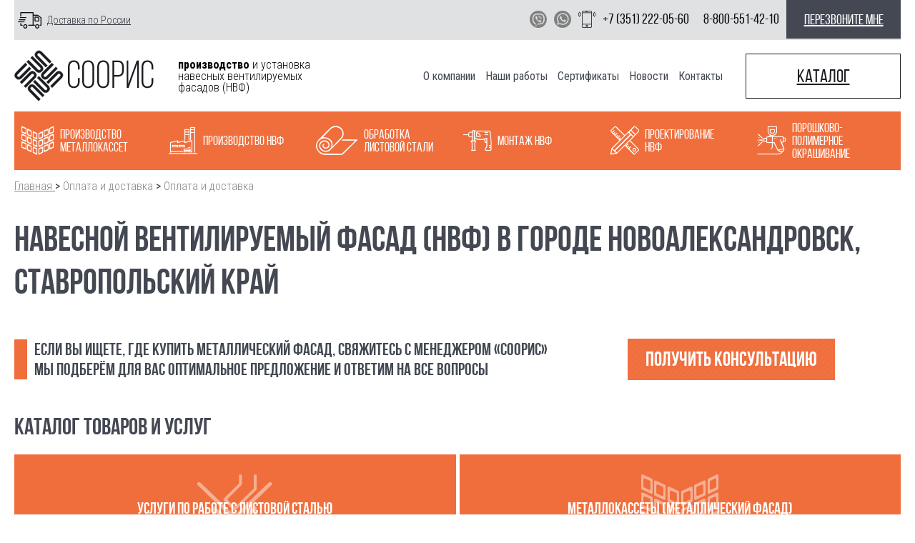

--- FILE ---
content_type: text/html; charset=utf-8
request_url: https://sooris.ru/dostavka-i-oplata/novoaleksandrovsk-stavropolskij-kraj-rossija/
body_size: 8364
content:
<!DOCTYPE html>
<html lang="ru-RU">
    <head>
            <meta charset="utf-8" />
            <title>Купить металлокассеты для фасадных систем в городе Новоалександровск с доставкой</title>
            <meta content="Соорис - Доставка металлокассет и вентилируемых фасадов в Новоалександровск. Быстрая доставка фасадных систем транспортными компаниями по России." name="description" />
            <meta content="" name="keywords" />
            <meta name="google-site-verification" content="mehXqWgOKRjOcyD1Xu0EQLIABmTtNQFiEo_mc5VpDbY" />
            <meta name="yandex-verification" content="a7c39c558e75e58c" />
            <meta name="yandex-verification" content="a7c39c558e75e58c" />
            <meta name="google-site-verification" content="JDuDE9gk5xdw8uezIhdZWWOhzjFGou0UoFLDL0jSzHQ" />
            <meta name="cmsmagazine" content="16f4489596e946d0aaac9ea7ecc50ed6" />
        <meta http-equiv="X-UA-Compatible" content="IE=edge" />
        <meta name="viewport" content="width=device-width, initial-scale=1, maximum-scale=1" />
        <link rel="icon" href="/i/sooris.png" type="image/x-icon" />
        <link href="//fonts.googleapis.com/css?family=Roboto+Condensed:300,400,700" rel="stylesheet" />
    <link rel="stylesheet" type="text/css" media="all" href="/css/c/style.css?v=2025122000" />
    </head>
    <body class="page--deliverys_cat" data-interface-name="deliverys_cat">
<header class="header header_top">
	<div class="waiting_block"></div>
	<div class="js-is_big_mobile"></div>
	<div class="header__mobile">
		<div class="allblack_mob"></div>
		<div class="menu_btn_wrapper js-open-mobile-menu">
			<div class="header__mobile--menu_opener">
				<span></span>
				<span></span>
				<span></span>
			</div>
		</div>
		<a href="/" class="header__mobile__logo">
			<img src="/i/logo.png" alt="Соорис" title="Соорис" />
		</a>
		<div class="header__mobile--contacts_opener js-open-mobile-contacts">
			<span class="icon-phone"></span>
		</div>
	</div>
	<div class="wrapper_m">
		<div class="header__mobile--contacts m--mobile_closed">
			<div class="mobile__contacts_wrapper">
				<div class="header__top">
					<div class="header__left">
						<a href="/dostavka-i-oplata/" class="header__payment m--mob_cb">
							<span class="icon icon-delivery_truck"></span>
							<span class="text_line">Доставка по России</span>
						</a>
					</div>
					<div class="header__right">
						<div class="header__right-block">
							<div class="header__contact">
								<a class="header__messenger-link m--viber" href="viber://chat?number=79080421664" target="_blank"></a>
								<a class="header__messenger-link m--whatsapp" href="https://api.whatsapp.com/send?phone=79080421664" target="_blank"></a>
								<a class="header__messenger-link m--phone" href="tel:+7 (351) 222-05-60"></a>
								<span class="header__phones">
									<img class="header__phone-icon" src="/i/svg/header/icon_phone.svg" />
									<a href="tel:+7 (351) 222-05-60" class="header__phone js-goal-link m--mob_cb" data-goal="tel">
										<span class="text_line">+7 (351) 222-05-60</span>
									</a>
									<a href="tel:8-800-551-42-10" class="header__phone js-goal-link m--mob_cb phone-swap" data-goal="tel">
										<span class="text_line">8-800-551-42-10</span>
									</a>
								</span>
							</div>
						</div>
						<a class="header__call js-call js-goal-link" href="" data-goal="back_call">
							перезвоните мне
						</a>
					</div>
				</div>
			</div>
		</div>
		<div class="header__mobile--menu">
			<div class="header__middle">
				<div class="header__left">
					<a href='/' class="header__logo">
						<img src="/i/logo.png" alt="Соорис" title="Соорис"/>
					</a>
						<div class="header__slogan">
							<b>производство</b> и установка
							навесных вентилируемых
							фасадов <strong>(НВФ)</strong>
						</div>
				</div>
				<div class="header__right">
					<nav class="header__topmenu">
							<a href="/about/" class="header__menu_item   ">О компании</a>
							<a href="/nashi-proekty/" class="header__menu_item   ">Наши работы</a>
							<a href="/dostavka-i-oplata/" class="header__menu_item  m--active m--m-only">Доставка по России</a>
							<a href="/sertifikaty/" class="header__menu_item   ">Сертификаты</a>
							<a href="/novosti/" class="header__menu_item   ">Новости</a>
							<a href="/kontakty/" class="header__menu_item   ">Контакты</a>
						<a href="/cat/" class="header__menu_item m--cat js-goal-link" data-goal="catalog">Каталог</a>
					</nav>
					<div class="header__phones">
						<a href="tel:+7 (351) 222-05-60" class="header__phone m--move js-phone-moving js-goal-link m--mob_cb" data-goal="tel">
							<span class="text_line">+7 (351) 222-05-60</span>
						</a>
						<a href="tel:8-800-551-42-10" class="header__phone m--move js-phone-moving js-goal-link m--mob_cb phone-swap" data-goal="tel">
							<span class="text_line">8-800-551-42-10</span>
						</a>
					</div>
					<div class="header__addresses">
						<a class="header__address js-goal-link m--mob_cb m--move js-header-scroll-address" href="#bottom_map" data-goal="address">
							<span class="text_line">Челябинск</span>
								<span class="header__address-hover">г. Челябинск, Свердловский тракт 28А/1</span>
						</a>
						<a class="header__address js-goal-link m--mob_cb m--move js-header-scroll-address" href="#bottom_map" data-goal="address">
							<span class="text_line">Россия</span>
								<span class="header__address-hover">г. Москва, Ленинский проспект 90</span>
						</a>
					</div>
					<div class="header__menu_open_btn js-open_topmenu"><span>меню</span></div>
					<a href="/cat/" class="header__catalog js-goal-link" data-goal="catalog"><span>Каталог</span></a>
					<div class="js-close_topmenu">X</div>
					<a class="header__call js-call-moving m--move js-call js-goal-link" href="" data-goal="back_call">
						<span>перезвоните мне</span>
					</a>
				</div>
			</div>
			<div class="header__bottom">
					<a class="header__bottom_item " href="/cat/metallokassety/" data-feature_id='1'>
						<span class="header__bottom_icon icon-metal"></span>
						<span class="header__bottom_title">Производство металлокасcет</span>
					</a>
					<a class="header__bottom_item " href="/cat/navesnoj-ventiliruemyj-fasad/" data-feature_id='2'>
						<span class="header__bottom_icon icon-factory"></span>
						<span class="header__bottom_title">Производство НВФ</span>
					</a>
					<a class="header__bottom_item " href="/cat/uslugi-po-rabote-s-listovoj-stalju/" data-feature_id='3'>
						<span class="header__bottom_icon icon-steel"></span>
						<span class="header__bottom_title">Обработка листовой стали</span>
					</a>
					<a class="header__bottom_item " href="/cat/navesnoj-ventiliruemyj-fasad/montazh-nvf/" data-feature_id='4'>
						<span class="header__bottom_icon icon-drill"></span>
						<span class="header__bottom_title">Монтаж НВФ</span>
					</a>
					<a class="header__bottom_item " href="/cat/navesnoj-ventiliruemyj-fasad/proektirovanie-nvf/" data-feature_id='5'>
						<span class="header__bottom_icon icon-drawing"></span>
						<span class="header__bottom_title">Проектирование НВФ</span>
					</a>
					<a class="header__bottom_item " href="/cat/uslugi-po-rabote-s-listovoj-stalju/poroshkovo-polimernoe-okrashivanie/" data-feature_id='6'>
						<span class="header__bottom_icon icon-painting"></span>
						<span class="header__bottom_title">Порошково-полимерное окрашивание</span>
					</a>
			</div>
		</div>
	</div>
</header>
	<div class="wrapper_m wrapper_center">
    <nav id="breadcrumbs" class="breadcrumbs" itemscope="" itemtype="http://schema.org/BreadcrumbList">
            <span itemscope="" itemprop="itemListElement" itemtype="http://schema.org/ListItem">
                <a href="/" class="breadcrumbs__link" itemprop="item">
                    <span itemprop="name">Главная</span>
                    <meta itemprop="position" content="1">
                </a>
            </span>
        &gt;
            <span itemscope="" itemprop="itemListElement" itemtype="http://schema.org/ListItem">
                <span class="breadcrumbs__link" itemprop="item">
                    <span itemprop="name">Оплата и доставка</span>
                    <meta itemprop="position" content="2">
                </span>
            </span>
        &gt;
            <span itemscope="" itemprop="itemListElement" itemtype="http://schema.org/ListItem">
                <span class="breadcrumbs__link" itemprop="item">
                    <span itemprop="name">Оплата и доставка</span>
                    <meta itemprop="position" content="3">
                </span>
            </span>
    </nav>
		<h1>Навесной вентилируемый фасад (НВФ) в городе Новоалександровск, Ставропольский край</h1>
    <div class="delivery-info">
        <div class="delivery-info__items">
            <div class="delivery-info__item">
              <div class="delivery-info__item-title">Производство металлокасет</div>
              <div class="delivery-info__item-hidden-text">Металлокассеты производства «Соорис» — гарантия качества и надёжности</div>
            </div>
            <div class="delivery-info__item">
              <div class="delivery-info__item-title">Производство НВФ</div>
              <div class="delivery-info__item-hidden-text">Навесной Вентилируемый Фасад производства «Соорис»</div>
            </div>
            <div class="delivery-info__item">
              <div class="delivery-info__item-title">Доставка по России и Казахстану</div>
              <div class="delivery-info__item-hidden-text">Осуществляем продажу металлокассет и НВФ по всей территории России и в Казахстан</div>
            </div>
            <div class="delivery-info__item">
              <div class="delivery-info__item-title">Любой объём заказа</div>
              <div class="delivery-info__item-hidden-text">Поставим любые объёмы металлокассет и элементов НВФ в кратчайший срок</div>
            </div>
        </div>
      <div class="delivery-info__form">
        <div class="delivery-info__form-text">
          <p class="delivery-info__form-text-paragraph">Если вы ищете, где купить металлический фасад, свяжитесь с менеджером &laquo;Соорис&raquo;</p>
<p class="delivery-info__form-text-paragraph">Мы подберём для вас оптимальное предложение и ответим на все вопросы</p>
        </div>
        <a class="delivery-info__form-button js-delivery js-goal-link"
            href="/forma-poluchit-konsultaciju-po-dostavke/" data-goal="click_consultation">Получить консультацию</a>
      </div>
    </div>
    <div class="delivery-catalog-mobile">
      <h2>каталог товаров и услуг</h2>
      <div class="delivery-catalog-mobile__items">
          <a class="delivery-catalog-mobile__item" href="/cat/uslugi-po-rabote-s-listovoj-stalju/">
            <div class="delivery-catalog-mobile__text-field">
              <span class="delivery-catalog-mobile__text-field-icon icon-steel_service"></span>
              <div class="delivery-catalog-mobile__text-field-title">Услуги по работе с листовой сталью</div>
            </div>
          </a>
          <a class="delivery-catalog-mobile__item" href="/cat/metallokassety/">
            <div class="delivery-catalog-mobile__text-field">
              <span class="delivery-catalog-mobile__text-field-icon icon-metal"></span>
              <div class="delivery-catalog-mobile__text-field-title">Металлокассеты (металлический фасад)</div>
            </div>
          </a>
          <a class="delivery-catalog-mobile__item" href="/cat/navesnoj-ventiliruemyj-fasad/">
            <div class="delivery-catalog-mobile__text-field">
              <span class="delivery-catalog-mobile__text-field-icon icon-drawing"></span>
              <div class="delivery-catalog-mobile__text-field-title">Навесной вентилируемый фасад</div>
            </div>
          </a>
          <a class="delivery-catalog-mobile__item" href="/cat/dobornye-ehlementy-iz-listovoj-stali/">
            <div class="delivery-catalog-mobile__text-field">
              <span class="delivery-catalog-mobile__text-field-icon icon-steel"></span>
              <div class="delivery-catalog-mobile__text-field-title">Доборные элементы для фасада из листовой стали</div>
            </div>
          </a>
      </div>
    </div>
    <div class="delivery-catalog">
      <h2>каталог товаров и услуг</h2>
      <div class="delivery-catalog__items">
          <a class="delivery-catalog__item" href="/cat/uslugi-po-rabote-s-listovoj-stalju/">
            <img src="/files/wmark/small/4527c88fa838418dc1c261f37b3e8453.jpg" width="300" height="208" class="delivery-catalog__item-img-cover"/>
            <div class="delivery-catalog__text-field">
              <span class="delivery-catalog__text-field-icon icon-steel_service"></span>
              <div class="delivery-catalog__text-field-title">Услуги по работе с листовой сталью</div>
            </div>
          </a>
          <a class="delivery-catalog__item" href="/cat/metallokassety/">
            <img src="/files/wmark/small/6dfe845bbfdd4852e187d2c5c441ae96.png" width="300" height="300" class="delivery-catalog__item-img-cover"/>
            <div class="delivery-catalog__text-field">
              <span class="delivery-catalog__text-field-icon icon-metal"></span>
              <div class="delivery-catalog__text-field-title">Производство металлокассет</div>
            </div>
          </a>
          <a class="delivery-catalog__item" href="/cat/navesnoj-ventiliruemyj-fasad/">
            <img src="/files/wmark/small/173396a4717d03cfbc0cbb69db81583a.jpg" width="300" height="215" class="delivery-catalog__item-img-cover"/>
            <div class="delivery-catalog__text-field">
              <span class="delivery-catalog__text-field-icon icon-drawing"></span>
              <div class="delivery-catalog__text-field-title">Производство НВФ</div>
            </div>
          </a>
          <a class="delivery-catalog__item" href="/cat/dobornye-ehlementy-iz-listovoj-stali/">
            <img src="/files/wmark/small/bd3b7b430f65796a737ec7f9cf4779e6.png" width="300" height="300" class="delivery-catalog__item-img-cover"/>
            <div class="delivery-catalog__text-field">
              <span class="delivery-catalog__text-field-icon icon-steel"></span>
              <div class="delivery-catalog__text-field-title">Доборные элементы из листовой стали</div>
            </div>
          </a>
        <a class="delivery-catalog__more show-more-link" href="/cat/">
          <div class="show-more-link__area">
            <img class="show-more-link__arrow" src="/i/wide_arrow_right.png">
            <div class="show-more-link__hidden-text">показать ещё</div>
          </div>
        </a>
      </div>
    </div>
<div class="work_advantages m--left m--hide-mobile">
    <h2 class="work_advantages__title">
        Преимущества работы с нашим производством
    </h2>
    <div class="work_advantages__inner js-underlay">
        <div class="work_advantages__underlay js-underlay__underlay"></div>
            <div class="work_advantages__item js-underlay__item">
                <div class="work_advantages__item__pic">
                    <div class="work_advantages__icon icon-factory"></div>
                </div>
                <div class="work_advantages__item__descr">
                    Собственное производство
                </div>
                <div class="work_advantages__item__hidden">
                    <p>Гарантия низкой цены</p>
                </div>
            </div>
            <div class="work_advantages__item js-underlay__item">
                <div class="work_advantages__item__pic">
                    <div class="work_advantages__icon icon-newspaper"></div>
                </div>
                <div class="work_advantages__item__descr">
                    Разрешительная документация
                </div>
                <div class="work_advantages__item__hidden">
                    <p>Несем полную ответственность&nbsp;</p>
                </div>
            </div>
            <div class="work_advantages__item js-underlay__item">
                <div class="work_advantages__item__pic">
                    <div class="work_advantages__icon icon-drawing"></div>
                </div>
                <div class="work_advantages__item__descr">
                    Минимум обрезного материала
                </div>
                <div class="work_advantages__item__hidden">
                    <p>Точный подсчёт требуемого материала</p>
                </div>
            </div>
            <div class="work_advantages__item js-underlay__item">
                <div class="work_advantages__item__pic">
                    <div class="work_advantages__icon icon-stock"></div>
                </div>
                <div class="work_advantages__item__descr">
                    Постоянное складское наличие
                </div>
                <div class="work_advantages__item__hidden">
                    <p>Гарантируем минимальный срок поставки</p>
                </div>
            </div>
            <div class="work_advantages__item js-underlay__item">
                <div class="work_advantages__item__pic">
                    <div class="work_advantages__icon icon-handshake"></div>
                </div>
                <div class="work_advantages__item__descr">
                    Гибкие условия и подход к каждому клиенту
                </div>
                <div class="work_advantages__item__hidden">
                    <p>Дополнительные скидки за объем и не только</p>
                </div>
            </div>
    </div>
</div>
    <h2>оплата и способы доставки</h2>
	<div class="delivery" style="background-image: url(<: $delivery_cat.bg.src :>);">
	<div class="delivery__wrapper">
		<div class="delivery__item"><p class="delivery__item-title">ВИДЫ ОПЛАТЫ:</p>
<table border="0">
<tbody>
<tr>
<td><img title="Наличный расчет" src="/files/images/wallet.png" alt="Наличный расчет" width="42" height="41" /></td>
<td>Наличный расчет</td>
</tr>
<tr>
<td><img title="Оплата банковскими картами" src="/files/images/credit_card.png" alt="Оплата банковскими картами" width="46" height="37" /></td>
<td>Оплата банковскими картами (Visa, MasterCard)</td>
</tr>
<tr>
<td><img title="Оплата банковским переводом" src="/files/images/transfer_money.png" alt="Оплата банковским переводом" width="43" height="41" /></td>
<td>Оплата банковским переводом</td>
</tr>
<tr>
<td><img title="Наложенный платеж" src="/files/images/bank.png" alt="Наложенный платеж" width="46" height="46" /></td>
<td>Наложенный платеж</td>
</tr>
<tr>
<td><img title="Оплата через Сбербанк Онлайн" src="/files/images/sberbank.png" alt="Оплата через Сбербанк Онлайн" width="40" height="37" /></td>
<td>Оплата через Сбербанк Онлайн</td>
</tr>
</tbody>
</table></div>
		<div class="delivery__item"><p class="delivery__item-title">СПОСОБЫ ДОСТАВКИ</p>
<table border="0">
<tbody>
<tr>
<td><img title="Железнодорожный транспорт" src="/files/images/train.png" alt="Железнодорожный транспорт" width="46" height="55" /></td>
<td>Железнодорожный транспорт</td>
</tr>
<tr>
<td><img title="Автоперевозки" src="/files/images/truck.png" alt="Автоперевозки" width="50" height="40" /></td>
<td>Автоперевозки</td>
</tr>
</tbody>
</table>
<p>Доставка может осуществляться в&nbsp;офис заказчика или на&nbsp;склад транспортной компании</p></div>
		<div class="delivery__item"><p class="delivery__item-title">ДОСТАВКА ТРАНСПОРТНЫМИ КОМПАНИЯМИ</p>
<p><span style="font-size: 1em;">Для расчёта тарифа вы&nbsp;можете воспользоваться информацией на&nbsp;сайте перевозчика.</span></p>
<p>Доставку по&nbsp;всей России и&nbsp;в&nbsp;Казахстан осуществляют следующие транспортные компании:</p>
<ul class="delivery__list">
<li>ТК&nbsp;&laquo;Деловые Линии&raquo; <a href="http://www.dellin.ru" target="_blank">www.dellin.ru</a></li>
<li>ТК&nbsp;&laquo;ПЭК&raquo; <a href="http://pecom.ru" target="_blank">pecom.ru</a></li>
<li>ТК&nbsp;&laquo;КИТ&raquo; <a href="http://tk-kit.ru" target="_blank"><nobr>tk-kit</nobr>.ru</a></li>
<li>ТК&nbsp;&laquo;СДЭК&raquo; <a href="http://www.cdek.ru/" target="_blank">www.cdek.ru</a> и&nbsp;другие.</li>
</ul></div>
	</div>
	</div>
    <div class="delivery-form">
        <h2>Оформить заявку</h2>
<!-- <div class="form_title"></div> -->
<!-- <div class="form__content"></div> -->
<form enctype="multipart/form-data" method="post" action="/dostavka-i-oplata/novoaleksandrovsk-stavropolskij-kraj-rossija/?test_mode=1" class="clearfix form-form_delivery_request">
    <div class="form__inputs contact_form m--narrow">
      <input type="hidden" name="_action" value="send_form" />
      <input type="hidden" name="form_id" value="885" />
      <input type="hidden" name="__BACK" value="/dostavka-i-oplata/novoaleksandrovsk-stavropolskij-kraj-rossija/?test_mode=1" />
          <div class="input_col contact_form__item page__text short_text m--small attr-person required">
            <label for='xflexfield_575'>Как к Вам обращаться? *</label>
            <input value="" name="person" type="text" required="required" id="xflexfield_575" />
          </div><!--input_col-->
          <div class="input_col contact_form__item page__text e_mail m--small attr-e_mail required">
            <label for='xflexfield_576'>Ваш e-mail *</label>
            <input required="required" type="email" name="e_mail" id="xflexfield_576" value="" />
          </div><!--input_col-->
          <div class="input_col contact_form__item page__text short_text m--small attr-phone">
            <label for='xflexfield_577'>Ваш телефон</label>
            <input name="phone" id="xflexfield_577" value="" type="tel" />
          </div><!--input_col-->
          <div class="input_col contact_form__item page__text long_text m--textarea attr-content required">
            <label for='xflexfield_578'>Опишите детали заявки *</label>
            <textarea required="required" name="content" id="xflexfield_578" ></textarea>
          </div><!--input_col-->
        <div class="input_col contact_form__item page__text agreement m--small attr-agreement required">
            <label for='xflexfield_agreement'>
                <input type="checkbox" name="__agreement" value="1" id="xflexfield_agreement" required="required" />
                Согласен  на обработку персональных данных согласно ФЗ №152 от 27.07.2006
            </label>
          </div>
      <div class="input_col contact_form__item">
        <button type="submit" class="form-submit-button"> <div class="submit_pic"></div> Отправить</button>
      </div>
    </div>
</form>    </div>
    <div class="recall">
      <h2>наши металлокассеты на объектах</h2>
      <div class="recall__items">
          <a class="recall__item" href="/nashi-proekty/gosuchrezhdenija/rao-eehs-rossii/">
            <img src="/files/wmark/small/d7bc191927a9b7200cb5ccb2667108a0.jpg" width="300" height="200" class="recall__item-img-cover"/>
            <div class="recall__text-field">
              <div class="recall__text-field-title">РАО ЕЭС</div>
              <div class="recall__text-field-text">г. Челябинск</div>
            </div>
          </a>
          <a class="recall__item" href="/nashi-proekty/avtomojki/avtomojka-g-kazan/">
            <img src="/files/wmark/small/10a22b6ecd3b2389b177612202be580f.jpg" width="300" height="225" class="recall__item-img-cover"/>
            <div class="recall__text-field">
              <div class="recall__text-field-title">Здание автомойки</div>
              <div class="recall__text-field-text">г. Казань</div>
            </div>
          </a>
          <a class="recall__item" href="/nashi-proekty/kottedzhi/chastnyj-kottedzh-gzlatoust/">
            <img src="/files/wmark/small/a0cdd3a2684255b5072ae17862521bc6.jpg" width="224" height="300" class="recall__item-img-cover"/>
            <div class="recall__text-field">
              <div class="recall__text-field-title">Частный коттедж</div>
              <div class="recall__text-field-text">г.Златоуст</div>
            </div>
          </a>
        <a class="recall__more show-more-link" href="/nashi-proekty/">
          <div class="show-more-link__area">
            <img class="show-more-link__arrow" src="/i/wide_arrow_right.png">
            <div class="show-more-link__hidden-text">показать ещё</div>
          </div>
        </a>
      </div>
    </div>
  </div>
  <div class="line-block"></div>
  <div class="wrapper_m wrapper_center">
    <div class="delivery-address js-shipment">
      <div class="delivery-address__text">
        <h2 class="delivery-address__title">Адреса партнёров доставки в город Новоалександровск</h2>
<p>Доставка может осуществляться в офис заказчика или на склад транспортной компании<br /> Доставка возможна авто или ЖД транспортом</p>
<h3 class="delivery-address__text-title">ДОСТАВКА ТРАНСПОРТНЫМИ КОМПАНИЯМИ</h3>
<p>Для расчёта тарифа Вы можете воспользоваться информацией на сайте перевозчика<br /> Доставку в Новоалександровск существляют следующие транспортные компании:</p>
          <div class="delivery-address__item js-shipment__item" data-coords="45.495837, 41.220257">
            <h3 class="delivery-address__text-title">Почта России</h3>
            <ul class="delivery-address__list">
                <li class="delivery-address__list-marker">
                  <span class="delivery-address__list-item">
                    <span class="delivery-address__text m--bold">Адрес офиса:</span> Гагарина ул, 382
                  </span>
                </li>
                <li class="delivery-address__list-marker">
                  <span class="delivery-address__list-item">
                    <span class="delivery-address__text m--bold">Телефон:</span> 8(86544)62471
                  </span>
                </li>
                <li class="delivery-address__list-marker">
                  <span class="delivery-address__list-item">
                    <span class="delivery-address__text m--bold">Время выдачи товара:</span> пн-пт: с 09:00 до 18:00, <br />сб: с 10:00 до 14:00
                  </span>
                </li>
                <li class="delivery-address__list-marker">
                  <span class="delivery-address__list-item">
                    <span class="delivery-address__text m--bold">Срок доставки:</span> от 3 дней
                  </span>
                </li>
            </ul>
          </div>
      </div>
      <div class="delivery-address__map js-shipment__map"></div>
    </div>
  </div>
<div class="all_wrapper m--foot">
    <footer class="small_footer wrapper">
        <div class="small_footer__color_wrapper">
            <div class="small_footer__left">
                <a href="/" class="header__logo">
                    <img src="/i/logo.png" alt="Соорис"/>
                </a>
                <!--
                <div class="small_footer__slogan">
                    производство и установка
                    навесных вентилируемых
                    фасадов <b>(НВФ)</b>
                </div>
                -->
                <div class="small_footer__text">
                    <p><a href="/politika-obrabotki-personalnykh-dannykh/"><span>Политика обработки персональных данных</span></a></p>
                </div>
            </div>
            <div class="small_footer__middle">
                <div class="small_footer__write js-writeus js-goal-link" data-goal="write_f">
                    <span class="icon icon-envelope"></span>
                    <span class="text_line">написать нам</span>
                    <br />
                    <div class="small_footer__icons">
                        <span class="small_footer__icon m--bank"></span>
                        <span class="small_footer__icon m--mastercard"></span>
                        <span class="small_footer__icon m--maestro"></span>
                        <span class="small_footer__icon m--visa"></span>
                        <span class="small_footer__icon m--mir"></span>
                    </div>
                </div>
                <div class="small_footer__contacts">
                    <div class="small_footer__contact">
                        <a class="small_footer__address js-goal-link js-footer-address" href="#bottom_map" data-goal="address_f">
                            <span class="icon icon-placeholder"></span>
                            <span class="text_line">Челябинск</span>
                        </a>
                        <a href="tel:+7 (351) 222-05-60" class="small_footer__phone js-goal-link m--mob_cb" data-goal="tel_f">
                            <span class="icon icon-phone"></span>
                            <span class="text_line">+7 (351) 222-05-60</span>
                        </a>
                    </div>
                    <div class="small_footer__contact">
                        <a class="small_footer__address js-goal-link js-footer-address" href="#bottom_map" data-goal="address_f">
                            <span class="text_line" style="padding-left: 36px">Россия</span>
                        </a>
                        <a href="tel:8-800-551-42-10" class="small_footer__phone js-goal-link m--mob_cb phone-swap" data-goal="tel_f">
                            <span class="text_line">8-800-551-42-10</span>
                        </a>
                    </div>
                </div>
            </div>
            <div class="small_footer__right js-call js-goal-link" data-goal="back_call_f">
                перезвоните мне
            </div>
        </div>
    </footer>
    <div class="mobile_mid_menu header"></div>
</div>
        <div style="display: none;">
    <!-- Yandex.Metrika counter -->
<script type="text/javascript" >
   (function(m,e,t,r,i,k,a){m[i]=m[i]||function(){(m[i].a=m[i].a||[]).push(arguments)};
   m[i].l=1*new Date();k=e.createElement(t),a=e.getElementsByTagName(t)[0],k.async=1,k.src=r,a.parentNode.insertBefore(k,a)})
   (window, document, "script", "https://mc.yandex.ru/metrika/tag.js", "ym");
   ym(44690404, "init", {
        id:44690404,
        clickmap:true,
        trackLinks:true,
        accurateTrackBounce:true,
        webvisor:true
   });
</script>
<noscript><div><img src="https://mc.yandex.ru/watch/44690404" style="position:absolute; left:-9999px;" alt="" /></div></noscript>
<!-- /Yandex.Metrika counter -->
    <script crossorigin="anonymous" async type="text/javascript" src="//api.pozvonim.com/widget/callback/v3/75fda2a36d30b50bc5d7a3e9ef6c8e81/connect" id="check-code-pozvonim" charset="UTF-8"></script>
<script type="text/javascript">
    var PozvonimcomWidgetConfig = {
        ready: function () {
            this.api.on('call', function(){
                try {
                    yaCounter44690404.reachGoal('callback:call');
                    console.info('processGoal', 'callback:call');
                } catch (err) {
                    console.error('processGoal', 'callback:call', err);
                }
            });
            this.api.on('show', function(){
                try {
                    yaCounter44690404.reachGoal('callback:click');
                    console.info('processGoal', 'callback:click');
                } catch (err) {
                    console.error('processGoal', 'callback:click', err);
                    }
                });
            }
        };
    </script>
    <script>
  (function(i,s,o,g,r,a,m){i['GoogleAnalyticsObject']=r;i[r]=i[r]||function(){
  (i[r].q=i[r].q||[]).push(arguments)},i[r].l=1*new Date();a=s.createElement(o),
  m=s.getElementsByTagName(o)[0];a.async=1;a.src=g;m.parentNode.insertBefore(a,m)
  })(window,document,'script','https://www.google-analytics.com/analytics.js','ga');
  ga('create', 'UA-99593464-1', 'auto');
  ga('send', 'pageview');
</script>
        </div>
        <div class="popup_form_window popup">
            <div class="popup_form_window__cross js-close_popup">×</div>
            <!-- class="contact_form" -->
                <div class="form_content">
                    <div class="form_header">Получить консультацию</div>
                    <div id="form_calc" data-form_id="408"></div>
                </div>
                <div class="form_content">
                    <div class="form_header">Заказать звонок</div>
                    <div id="form_call" data-form_id="40"></div>
                </div>
                <div class="form_content">
                    <div class="form_header">Получить консультацию по доставке</div>
                    <div id="form_delivery" data-form_id="675"></div>
                </div>
                <div class="form_content">
                    <div class="form_header">Получить консультацию по монтажу</div>
                    <div id="form_installation" data-form_id="683"></div>
                </div>
                <div class="form_content">
                    <div class="form_header">Напишите нам</div>
                    <div id="form_mail" data-form_id="39"></div>
                </div>
                <div class="form_content">
                    <div class="form_header">Сделать заказ легко! Менеджеры вам помогут</div>
                    <div id="form_order" data-form_id="142"></div>
                </div>
                <div class="form_content">
                    <div class="form_header">Узнать цену</div>
                    <div id="form_price" data-form_id="406"></div>
                </div>
                <div class="form_content">
                    <div class="form_header">Получить консультацию по проектированию</div>
                    <div id="form_project" data-form_id="684"></div>
                </div>
                <div class="form_content">
                    <div class="form_header">Остались вопросы? Пишите нам!</div>
                    <div id="form_question" data-form_id="37"></div>
                </div>
                <div class="form_content">
                    <div class="form_header">Рассчитать стоимость партии</div>
                    <div id="form_request" data-form_id="150"></div>
                </div>
        </div>
        <div class="allblack"></div>
<script src="/js/c/c.js?v=2025122000" type="text/javascript"></script>
        <script src="//api-maps.yandex.ru/2.1/?lang=ru_RU" type="text/javascript"></script>
        <!-- BEGIN JIVOSITE CODE {literal} -->
            <script type='text/javascript'>
            (function(){ var widget_id = '8fKlYJg4T0';var d=document;var w=window;function l(){
            var s = document.createElement('script'); s.type = 'text/javascript'; s.async = true; s.src = '//code.jivosite.com/script/widget/'+widget_id; var ss = document.getElementsByTagName('script')[0]; ss.parentNode.insertBefore(s, ss);}if(d.readyState=='complete'){l();}else{if(w.attachEvent){w.attachEvent('onload',l);}else{w.addEventListener('load',l,false);}}})();</script>
        <!-- {/literal} END JIVOSITE CODE -->
    </body>
</html>

--- FILE ---
content_type: image/svg+xml
request_url: https://sooris.ru/i/svg/header/icon_Viber.svg
body_size: 1019
content:
<svg xmlns="http://www.w3.org/2000/svg" viewBox="0 0 25 25"><defs><style>.cls-1{fill:gray;}.cls-2{fill:#e0e1e2;}</style></defs><title>icon_Viber</title><g id="Слой_2" data-name="Слой 2"><g id="Шапка"><g id="Иконки_WhatApp_Viber"><g id="icon_Viber"><circle class="cls-1" cx="12.5" cy="12.5" r="12.5"/><path class="cls-1" d="M16.88,6A21.53,21.53,0,0,0,8.8,6,4.65,4.65,0,0,0,5.87,8.78a15.4,15.4,0,0,0,0,6.62A4.65,4.65,0,0,0,8.8,18.21h0a.11.11,0,0,1,.09.11v3.22a.18.18,0,0,0,.31.12l1.53-1.57,1.44-1.47a.12.12,0,0,1,.08,0,21.23,21.23,0,0,0,4.63-.37,4.65,4.65,0,0,0,2.93-2.81,15.4,15.4,0,0,0,0-6.62A4.65,4.65,0,0,0,16.88,6Z"/><path class="cls-2" d="M21.36,8.4a6.16,6.16,0,0,0-4.15-4h0a23.14,23.14,0,0,0-8.7,0h0a6.16,6.16,0,0,0-4.15,4v0a17.09,17.09,0,0,0,0,7.33v0a6.22,6.22,0,0,0,3.92,3.94v1.94a.78.78,0,0,0,1.35.54l2-2.05c.43,0,.85,0,1.28,0a23.64,23.64,0,0,0,4.35-.41h0a6.13,6.13,0,0,0,4.15-4v0a17.09,17.09,0,0,0,0-7.33Zm-1.55,7a4.65,4.65,0,0,1-2.93,2.81,21.23,21.23,0,0,1-4.63.37.12.12,0,0,0-.08,0l-1.44,1.47L9.2,21.66a.18.18,0,0,1-.31-.12V18.32a.11.11,0,0,0-.09-.11h0A4.65,4.65,0,0,1,5.87,15.4a15.4,15.4,0,0,1,0-6.62A4.65,4.65,0,0,1,8.8,6a21.53,21.53,0,0,1,8.08,0,4.65,4.65,0,0,1,2.93,2.81A15.4,15.4,0,0,1,19.81,15.4Z"/><path class="cls-2" d="M15.39,16.89c-.18-.06-.35-.09-.51-.16a11.79,11.79,0,0,1-4.38-2.92,11.68,11.68,0,0,1-1.67-2.57c-.22-.43-.4-.89-.58-1.34a1.15,1.15,0,0,1,.34-1.14,2.62,2.62,0,0,1,.9-.68.57.57,0,0,1,.72.17,9.14,9.14,0,0,1,1.12,1.57.75.75,0,0,1-.21,1l-.24.19a.81.81,0,0,0-.18.19.5.5,0,0,0,0,.46A4.19,4.19,0,0,0,13,14.27a1.13,1.13,0,0,0,.6.14c.37,0,.49-.44.74-.65a.71.71,0,0,1,.85,0c.27.17.53.36.79.54a8.23,8.23,0,0,1,.75.57.59.59,0,0,1,.18.74,2.53,2.53,0,0,1-1.07,1.17,2.25,2.25,0,0,1-.46.15C15.21,16.83,15.55,16.84,15.39,16.89Z"/><path class="cls-2" d="M12.84,7.51a4.38,4.38,0,0,1,4.32,3.63,10.18,10.18,0,0,1,.12,1.11.26.26,0,0,1-.25.3c-.17,0-.25-.14-.26-.3s0-.61-.08-.92A3.87,3.87,0,0,0,13.58,8.1c-.24,0-.49,0-.73-.08s-.36,0-.39-.21a.27.27,0,0,1,.26-.3h.12C15,7.57,12.8,7.51,12.84,7.51Z"/><path class="cls-2" d="M16.13,11.77a1.39,1.39,0,0,0,0,.15.24.24,0,0,1-.46,0,.49.49,0,0,1,0-.21,2.63,2.63,0,0,0-.33-1.31,2.45,2.45,0,0,0-1-1,2.54,2.54,0,0,0-.81-.25l-.37-.05a.25.25,0,0,1,0-.5A3.48,3.48,0,0,1,14.53,9a2.86,2.86,0,0,1,1.55,2.23l0,.13c0,.12,0,.23,0,.38S16.12,11.62,16.13,11.77Z"/><path class="cls-2" d="M14.78,11.71a.26.26,0,0,1-.29-.26c0-.11,0-.23-.05-.34a1,1,0,0,0-.36-.57,1.11,1.11,0,0,0-.29-.14c-.14,0-.27,0-.41-.06a.24.24,0,0,1-.2-.28.26.26,0,0,1,.28-.21A1.48,1.48,0,0,1,15,11.33a.74.74,0,0,1,0,.21.21.21,0,0,1-.2.17Z"/></g></g></g></g></svg>

--- FILE ---
content_type: image/svg+xml
request_url: https://sooris.ru/i/svg/header/icon_phone.svg
body_size: 495
content:
<svg xmlns="http://www.w3.org/2000/svg" viewBox="0 0 20 20"><defs><style>.cls-1{fill:#0d0d0d;}</style></defs><title>icon_phone</title><g id="Слой_2" data-name="Слой 2"><g id="Шапка"><g id="icon_phone"><path class="cls-1" d="M14.2,0H5.8A1.47,1.47,0,0,0,4.33,1.47V18.53A1.47,1.47,0,0,0,5.8,20h8.4a1.47,1.47,0,0,0,1.47-1.47V1.47A1.47,1.47,0,0,0,14.2,0ZM5,2.67H15V15.33H5Zm.8-2h8.4a.8.8,0,0,1,.8.8V2H5V1.47A.8.8,0,0,1,5.8.67Zm8.4,18.66H5.8a.8.8,0,0,1-.8-.8V16H15v2.53A.8.8,0,0,1,14.2,19.33Z"/><path class="cls-1" d="M10,16.33a1.34,1.34,0,1,0,1.33,1.34A1.33,1.33,0,0,0,10,16.33Zm0,2a.67.67,0,1,1,.67-.66A.67.67,0,0,1,10,18.33Z"/><path class="cls-1" d="M8.67,1.67H10A.34.34,0,0,0,10,1H8.67a.34.34,0,1,0,0,.67Z"/><path class="cls-1" d="M11,1.67h.33a.34.34,0,1,0,0-.67H11a.34.34,0,0,0,0,.67Z"/><path class="cls-1" d="M18.87,1.52A.33.33,0,1,0,18.4,2a3.21,3.21,0,0,1,0,4.52.33.33,0,0,0,0,.47.3.3,0,0,0,.23.1.31.31,0,0,0,.24-.1A3.86,3.86,0,0,0,18.87,1.52Z"/><path class="cls-1" d="M17.47,2.28a.33.33,0,0,0-.47,0,.32.32,0,0,0,0,.47,2.22,2.22,0,0,1,0,3.1.33.33,0,0,0,.23.56.36.36,0,0,0,.24-.09,2.87,2.87,0,0,0,0-4Z"/><path class="cls-1" d="M1.6,2a.33.33,0,1,0-.47-.47A3.86,3.86,0,0,0,1.13,7a.3.3,0,0,0,.23.1A.31.31,0,0,0,1.6,7a.33.33,0,0,0,0-.47A3.19,3.19,0,0,1,1.6,2Z"/><path class="cls-1" d="M3,2.19a.33.33,0,0,0-.47,0,2.82,2.82,0,0,0-.83,2,2.8,2.8,0,0,0,.83,2,.33.33,0,0,0,.24.1A.3.3,0,0,0,3,6.22a.33.33,0,0,0,0-.47A2.18,2.18,0,0,1,3,2.66.33.33,0,0,0,3,2.19Z"/></g></g></g></svg>

--- FILE ---
content_type: text/plain
request_url: https://www.google-analytics.com/j/collect?v=1&_v=j102&a=1150360829&t=pageview&_s=1&dl=https%3A%2F%2Fsooris.ru%2Fdostavka-i-oplata%2Fnovoaleksandrovsk-stavropolskij-kraj-rossija%2F&ul=en-us%40posix&dt=%D0%9A%D1%83%D0%BF%D0%B8%D1%82%D1%8C%20%D0%BC%D0%B5%D1%82%D0%B0%D0%BB%D0%BB%D0%BE%D0%BA%D0%B0%D1%81%D1%81%D0%B5%D1%82%D1%8B%20%D0%B4%D0%BB%D1%8F%20%D1%84%D0%B0%D1%81%D0%B0%D0%B4%D0%BD%D1%8B%D1%85%20%D1%81%D0%B8%D1%81%D1%82%D0%B5%D0%BC%20%D0%B2%20%D0%B3%D0%BE%D1%80%D0%BE%D0%B4%D0%B5%20%D0%9D%D0%BE%D0%B2%D0%BE%D0%B0%D0%BB%D0%B5%D0%BA%D1%81%D0%B0%D0%BD%D0%B4%D1%80%D0%BE%D0%B2%D1%81%D0%BA%20%D1%81%20%D0%B4%D0%BE%D1%81%D1%82%D0%B0%D0%B2%D0%BA%D0%BE%D0%B9&sr=1280x720&vp=1280x720&_u=IEBAAEABAAAAACAAI~&jid=1536959621&gjid=1342581149&cid=1877436214.1768737303&tid=UA-99593464-1&_gid=1439061741.1768737303&_r=1&_slc=1&z=1283425049
body_size: -449
content:
2,cG-H28NGDKW27

--- FILE ---
content_type: image/svg+xml
request_url: https://sooris.ru/i/svg/footer/icon_Maestro_holder.svg
body_size: 1122
content:
<svg xmlns="http://www.w3.org/2000/svg" viewBox="0 0 58 45"><defs><style>.cls-1{fill:#292526;}.cls-2{fill:#282526;}.cls-3{fill:#2a2627;}.cls-4{fill:#282425;}.cls-5{fill:#626060;}.cls-6{fill:#ea001b;}.cls-7{fill:#0099de;}.cls-8{fill:#6c6bbc;}</style></defs><title>icon_Maestro_holder</title><g id="Слой_2" data-name="Слой 2"><g id="Icons"><g id="icon_Maestro_holder"><path class="cls-1" d="M15.93,44.84V42.62a7,7,0,0,0,0-.79.93.93,0,0,0-1-.87,1.07,1.07,0,0,0-1.15.8,2.59,2.59,0,0,0-.07.73v2.34H12.66v-2c0-.27,0-.53,0-.8a1,1,0,0,0-1-1A1.06,1.06,0,0,0,10.49,42c0,.74,0,1.47,0,2.21a1.35,1.35,0,0,1,0,.59,4.43,4.43,0,0,1-1,0V40.14a4.62,4.62,0,0,1,.9,0c.19.13,0,.32.16.43a1.89,1.89,0,0,1,2.91.25,2,2,0,0,1,1.83-.8,1.69,1.69,0,0,1,1.68,1.6c.06,1.07,0,2.14,0,3.24A4.42,4.42,0,0,1,15.93,44.84Z"/><path class="cls-2" d="M22.76,44.83h-1l-.05-.38c-1.71,1-3,.65-3.74-1.24a2.43,2.43,0,0,1,.91-2.81,2.28,2.28,0,0,1,2.81.17l.07-.44h1Zm-.93-2.35a1.45,1.45,0,1,0-2.89,0,1.45,1.45,0,1,0,2.89,0Z"/><path class="cls-1" d="M45.83,40a2.51,2.51,0,1,1-2.55,2.53A2.49,2.49,0,0,1,45.83,40Zm1.52,2.51a1.49,1.49,0,1,0-3,0,1.49,1.49,0,1,0,3,0Z"/><path class="cls-1" d="M28.52,42.86H25.06c.13,1.21,1.34,1.52,2.71.71a3.18,3.18,0,0,1,.5.7,2.77,2.77,0,0,1-3.63,0,2.72,2.72,0,0,1-.14-3.56,2.29,2.29,0,0,1,3.87.72A2.87,2.87,0,0,1,28.52,42.86ZM25,42.06h2.4c-.16-.8-.52-1.14-1.16-1.15S25.2,41.26,25,42.06Z"/><path class="cls-3" d="M33.52,40.52l-.43.77a5,5,0,0,0-1-.33,1.91,1.91,0,0,0-.79,0c-.29.05-.58.15-.59.5s.3.4.55.45a7,7,0,0,1,1.5.31,1.3,1.3,0,0,1,.62,2,1.64,1.64,0,0,1-.83.57,3.63,3.63,0,0,1-3.13-.43l.47-.8a2.87,2.87,0,0,0,2,.44,1.11,1.11,0,0,0,.43-.12.5.5,0,0,0,.27-.41.38.38,0,0,0-.3-.37,3.71,3.71,0,0,0-.66-.15,4.18,4.18,0,0,1-1.1-.25,1.25,1.25,0,0,1-.9-1.18,1.35,1.35,0,0,1,.83-1.31A3.43,3.43,0,0,1,33.52,40.52Z"/><path class="cls-4" d="M36.55,38.69v1.36c.56.12,1.1,0,1.67.08V41c-.53.09-1.07,0-1.66.06,0,.79,0,1.55,0,2.32,0,.43.3.62.75.59.15,0,.29-.07.44-.09s.23-.14.37-.12,0,0,0,0l.29.78a2.27,2.27,0,0,1-2.21.19,1.35,1.35,0,0,1-.73-1.32c0-.6,0-1.2,0-1.81a1.25,1.25,0,0,0,0-.57c-.28-.1-.6,0-.9-.09a2.89,2.89,0,0,1,0-.83c.29-.11.58,0,.89-.08.14-.43,0-.91.09-1.39Z"/><path class="cls-3" d="M42.81,40.12l-.29.88c-.17.09-.32,0-.46,0a1,1,0,0,0-1.22,1c0,.79,0,1.58,0,2.37a.71.71,0,0,1,0,.42h-1V40.14a4,4,0,0,1,.91,0c.14.13,0,.28.13.43A1.68,1.68,0,0,1,42.81,40.12Z"/><path class="cls-5" d="M50.09,44.56c-.26,0-.42.3-.69.19,0,0-.08.07-.13.11.13-.13-.16-.23-.07-.23.36,0,.2-.42.49-.49C49.79,44.3,49.84,44.53,50.09,44.56Z"/><path class="cls-6" d="M22,18A17.89,17.89,0,0,1,29,3.79,17.93,17.93,0,1,0,29,32.14,17.87,17.87,0,0,1,22,18Z"/><path class="cls-7" d="M40,.07A18,18,0,0,0,29,3.79,17.9,17.9,0,0,1,29,32.14,18,18,0,1,0,40,.07Z"/><path class="cls-8" d="M36,17.93A17.86,17.86,0,0,0,29,3.79,17.9,17.9,0,0,0,29,32.14,17.91,17.91,0,0,0,36,17.93Z"/></g></g></g></svg>